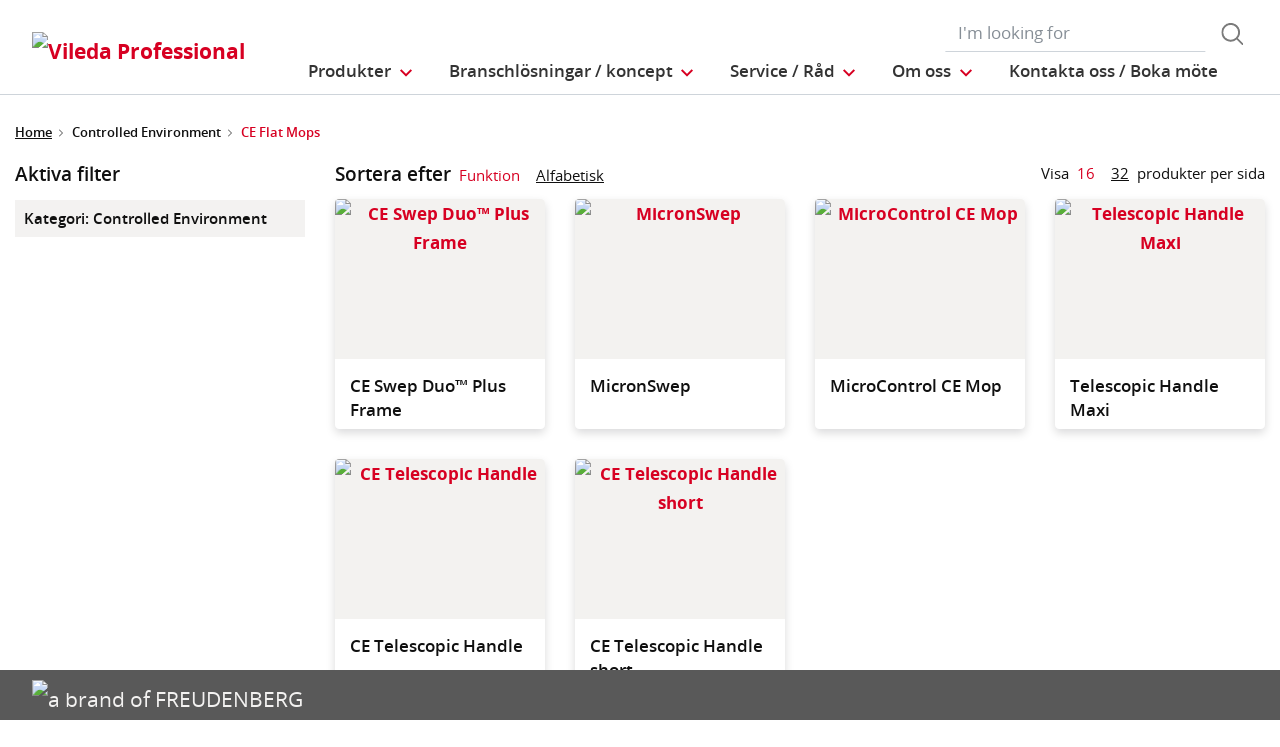

--- FILE ---
content_type: text/html;charset=UTF-8
request_url: https://www.vileda-professional.se/Controlled-Environment/CE-Flat-Mops/c/CE_flat_mops
body_size: 13366
content:
<!DOCTYPE html>
<html lang="sv">
<head>
	<title>
		CE Flat Mops | Vileda Professional Sweden Site</title>

	<meta http-equiv="Content-Type" content="text/html; charset=utf-8"/>
	<meta http-equiv="X-UA-Compatible" content="IE=edge">
	<meta charset="utf-8">
	<meta name="viewport" content="width=device-width, initial-scale=1, user-scalable=no">

	<meta name="keywords">
<meta name="description">
<meta property="og:title" content="Product Listing">
<meta property="og:description">
<meta property="og:url" content="https://www.vileda-professional.se/Controlled-Environment/CE-Flat-Mops/c/CE_flat_mops">
<meta property="og:image">
<meta name="twitter:title" content="Product Listing">
<meta name="twitter:description">
<meta name="twitter:image">
<meta name="twitter:site">
<meta name="twitter:creator">
<meta name="twitter:card" content="summary_large_image">
<meta name="robots" content="index,follow">
<meta name="title">
<link rel="shortcut icon" type="image/x-icon" media="all" href="/_ui/responsive/theme-viledapro/images/favicon16x16.png" />
	<link rel="shortcut icon" type="image/x-icon" media="all" href="/_ui/responsive/theme-viledapro/images/favicon32x32.png" />

	<link rel="stylesheet" type="text/css" media="all" href="/_ui/responsive/theme-viledapro/css/fonts.min.css?v=202512171003"/>
		<link rel="stylesheet" type="text/css" media="all" href="/_ui/responsive/theme-viledapro/css/vendor.min.css?v=202512171003"/>
		<link rel="stylesheet" type="text/css" media="all" href="/_ui/responsive/theme-viledapro/css/main.min.css?v=202512171003"/>
	<script defer type="text/javascript">
    window.dataLayer = window.dataLayer || [];

    function gtag() {
        dataLayer.push(arguments);
    }

    gtag('consent', 'default', {
        'ad_storage': 'denied',
        'analytics_storage': 'denied',
        'ad_user_data': 'denied',
        'ad_personalization': 'denied',
        'wait_for_update': 2000,
    });
</script>

<script defer type="text/javascript">
    var GTM_ID = 'GTM-MBBBTWC';
</script>

<div id="GTM_placeholder"></div>

<script defer type="text/javascript">
        if (document.cookie.indexOf('disableGTM=true') === -1) {
            (function (w, d, s, l, i) {
                w[l] = w[l] || [];
                w[l].push({
                    'gtm.start':
                        new Date().getTime(), event: 'gtm.js'
                });
                var f = d.getElementsByTagName(s)[0],
                    j = d.createElement(s), dl = l != 'dataLayer' ? '&l=' + l : '';
                j.async = true;
                j.src =
                    'https://www.googletagmanager.com/gtm.js?id=' + i + dl;
                f.parentNode.insertBefore(j, f);
            })(window, document, 'script', 'dataLayer', GTM_ID);
        }
    </script>





  







</head>

<body class="page-productListing pageType-CategoryPage template-pages-product-productListingPage  smartedit-page-uid-productListing smartedit-page-uuid-eyJpdGVtSWQiOiJwcm9kdWN0TGlzdGluZyIsImNhdGFsb2dJZCI6InZpbGVkYV9wcm9mZXNzaW9uYWxfaW50ZXJuYXRpb25hbENvbnRlbnRDYXRhbG9nIiwiY2F0YWxvZ1ZlcnNpb24iOiJPbmxpbmUifQ== smartedit-catalog-version-uuid-vileda_professional_internationalContentCatalog/Online  language-sv">

	<!--
<div class="yCmsContentSlot container">
<li class="countries d-none d-lg-block">
 	</li>
<form role="search" id="header-search-form" class="form-inline search" action="/search/">
	<div class="form-group">
		<input 	id="js-site-search-input" 
					name="text" value=""
					type="text" placeholder="I&#39;m looking for" 
					class="form-control js-site-search-input site-search-input"
					data-options='{
						"autocompleteUrl" : "/search/autocomplete/ViledaSearchBoxComponent",
						"minCharactersBeforeRequest" : "3",
						"waitTimeBeforeRequest" : "500",
						"displayProductImages" : true
					}'>
		<button type="button" class="btn btn-search js_search_button js-search-button" 
					title="search-button" disabled="true">
					<span class="d-none">search-button</span>
			</button>
		</div>
</form>

</div> -->

<header class="js-mainHeader">
 <nav class="navbar navbar-expand-md navbar-light navbar-fixed">
        <div class="container">
 
			<div class="yCmsContentSlot navbar-brand">
<div class="banner__component simple-banner">
	<a href="/"><img title="Vileda Professional"
				alt="Vileda Professional" src="/medias/?context=[base64]"></a>
		</div></div><button class="navbar-toggler navbar-toggler-right custom-toggler" type="button" data-toggle="collapse" data-target="#navbar" aria-controls="navbar" aria-expanded="false"  aria-label="Toggle navigation">
                <span class="navbar-toggler-icon"></span>
            </button>
			
            <div id="navbar" class="navbar-collapse collapse">
                <ul class="navbar-nav">
                    <div class="yCmsContentSlot container navbar-nav">
<li class="nav-item dropdown dropdown-large main js-dropdown-with-overflow">
	<a class="nav-link dropdown-toggle" data-toggle="dropdown" href="javascript:void(0);" role="button" aria-haspopup="true" aria-expanded="false">
	    <span>Produkter</span>
	</a>
	<div class="dropdown-menu js-products-dropdown-menu" aria-labelledby="products">
		<a class="dropdown-large-close d-none d-lg-block" href="javascript:void(0);">Stäng</a>
		<div class="category" id="topnav-cat-root">
			<div class="row">
			<!--h5 class="col-12 invisible">Products</h5-->
				<div class="col-md-3 col-lg-2 card-col">
								<div class="card xs-dropdown-item toggle-subcategory" data-target="#topnav-cat-systems-0">
								<img class="card-img-top img-fluid d-none display-md-block" alt=""
									src="/medias/Nordic-MultiSteel-Trolley.gif?context=bWFzdGVyfHJvb3R8Njk1MTF8aW1hZ2UvZ2lmfGFHSTJMMmcwT1M4NE56azROVFk1TWpNME5EWXlMbWRwWmd8YmMxNTk4MGFiNjYwYTY4NGNkN2EwZmJhMmFmNTZmZDJmNjk2NDVlZTU4YjZmYWE3M2YyOGU4NjlhMzVmN2ZkNg">
								<div class="card-body">Städvagnar och tillbehör</div>
								</div>
							</div>
						<div class="col-md-3 col-lg-2 card-col">
								<div class="card xs-dropdown-item toggle-subcategory" data-target="#topnav-cat-systems-1">
								<img class="card-img-top img-fluid d-none display-md-block" alt=""
									src="/medias/Floorcleaning-group.png?context=[base64]">
								<div class="card-body">Golvrengöring</div>
								</div>
							</div>
						<div class="col-md-3 col-lg-2 card-col">
								<div class="card xs-dropdown-item toggle-subcategory" data-target="#topnav-cat-categories-0">
								<img class="card-img-top img-fluid d-none display-md-block" alt=""
									src="/medias/cloths-and-interior-group.png?context=[base64]">
								<div class="card-body">Staddukar-och-Interiormoppar</div>
								</div>
							</div>
						<div class="col-md-3 col-lg-2 card-col">
							<a class="card xs-dropdown-item" href="/skurmaterial">
								<img class="card-img-top img-fluid d-none display-md-block" alt="" src="/medias/8796213542942.jpg?context=bWFzdGVyfHJvb3R8MjM5NTV8aW1hZ2UvanBlZ3xhR015TDJnNE9DODROemsyTWpJMk9UYzNPREl5TG1wd1p3fDBmMWU2MmRjZThlZGU3NzEwNzdiYTJiZmE4ZGM0ODMwZjZiNTIxMjZiOTc5OGFjNjBiNTI5NTVlZTVjYWM1Y2M">
								<div class="card-body">skurmaterial</div>
							</a>
						</div>
						<div class="col-md-3 col-lg-2 card-col">
							<a class="card xs-dropdown-item" href="/Stadhandskar">
								<img class="card-img-top img-fluid d-none display-md-block" alt="" src="/medias/07-gloves-09-gloves-litetuff-portrait.gif-ClonedDuringMediaCleanUp012345-carouselThumbnail?context=bWFzdGVyfHJvb3R8NzQzNDV8aW1hZ2UvZ2lmfGFHWXdMMmcyWmk4NU1UazBNekEwTlRBek9ETTRMbWRwWmd8YWY5Zjk1MTJlNGY3ZDRmYzgzNTRmMzQwZjhiNGEzNDAyYjhmNTY0YzA0MTllYzFhOTE5YjVhNmMyZjU4NjNiYw">
								<div class="card-body">Stadhandskar</div>
							</a>
						</div>
						<div class="col-md-3 col-lg-2 card-col">
							<a class="card xs-dropdown-item" href="/atervinning-och-sopsortering">
								<img class="card-img-top img-fluid d-none display-md-block" alt="" src="/medias/Nordics-Wastemanagement-navcard.gif?context=bWFzdGVyfHJvb3R8NTE1NDJ8aW1hZ2UvZ2lmfGFHUXdMMmhsWkM4NE9EUXpNREl5TVRBMk5qVTBMbWRwWmd8MTJiN2IwZGJlNzk3ZTIyY2ExZTBiMzg3Y2Q1Y2NhZmUzM2ZmMzcwMzhhYzNmNDU5MWU0YzZkYmI4N2ViNjk2Ng">
								<div class="card-body">Återvinning och sopsortering</div>
							</a>
						</div>
						<div class="col-md-3 col-lg-2 card-col">
							<a class="card xs-dropdown-item" href="/entrelosningar-och-mattor">
								<img class="card-img-top img-fluid d-none display-md-block" alt="" src="/medias/?context=bWFzdGVyfHJvb3R8MjUwMDgxMXxpbWFnZS9naWZ8YURZMUwyZzVaQzg0T0RBMk56TXpOemMwT0RjNExtZHBaZ3xkNzk4N2IxYjM3NGViZDE3ODI0ZDRhZDBlYjk5NGM0YWJlYzZkN2UwNWJhZTBhYWNjNWY2YTk0MWVlODU4ZDE0">
								<div class="card-body">Entrélösningar och mattor</div>
							</a>
						</div>
						<div class="col-md-3 col-lg-2 card-col">
								<div class="card xs-dropdown-item toggle-subcategory" data-target="#topnav-cat-categories-5">
								<img class="card-img-top img-fluid d-none display-md-block" alt=""
									src="/medias/Controlled-Environments-NavCard.gif?context=bWFzdGVyfHJvb3R8NjE0MTR8aW1hZ2UvZ2lmfGFEZzNMMmhrTmk4NE9UYzVOakV4TkRnME1Ua3dMbWRwWmd8ODhjMmY4MGRlYWJjZDI5ZWZjNzZmZWFkZWY5OGMyODZkMGU2ZTFkYjVmMzljNmIzNDgwNTU0N2RhZTlhYmM2Zg">
								<div class="card-body">Controlled Environment</div>
								</div>
							</div>
						<div class="col-md-3 col-lg-2 card-col">
							<a class="card xs-dropdown-item" href="/svanenmarta-produkter">
								<img class="card-img-top img-fluid d-none display-md-block" alt="" src="/medias/Nordics-SwanLabel-ProductGroup-navcard.png?context=[base64]">
								<div class="card-body">Svanenmärkta produkter</div>
							</a>
						</div>
						<div class="col-md-3 col-lg-2 card-col">
					<a class="card xs-dropdown-item" href="/innovations">
	<img class="card-img-top img-fluid d-none display-md-block" alt="" src="/medias/?context=bWFzdGVyfHJvb3R8NDM5NDV8aW1hZ2UvanBlZ3xhRE5rTDJneU5TODROemsyTVRnME9UQXpOekV3TG1wd1p3fDM5NzgxZTZhNmMyMjFjNDhmZDY3ZDFhNmY4MmQ4OWE3NWQwMmU2MzEwNWZkMzg5ZjlhYTRkN2QwNmJiZDRjOWI">
	<div class="card-body">Innovationer</div>
</a>
</div>
			</div>
		</div>
		<div class="subcategory" id="topnav-cat-systems-0" data-parent="#topnav-cat-root">
				<div class="row">
					<h5 class="col-12 subcategory-title">
					<span class="dropdown-large-back toggle-subcategory" data-target="#topnav-cat-systems-0">
						Tillbaka</span>
					<span class="d-md-none">| Städvagnar och tillbehör</span>
					</h5>
					<div class="col-md-3 col-lg-2 card-col">
							<a class="card xs-dropdown-item" href="/stadvagnar">
								<img class="card-img-top img-fluid d-none display-md-block" alt="" src="/medias/Nordic-MultiSteel-Trolley.gif?context=bWFzdGVyfHJvb3R8Njk1MTF8aW1hZ2UvZ2lmfGFHSTJMMmcwT1M4NE56azROVFk1TWpNME5EWXlMbWRwWmd8YmMxNTk4MGFiNjYwYTY4NGNkN2EwZmJhMmFmNTZmZDJmNjk2NDVlZTU4YjZmYWE3M2YyOGU4NjlhMzVmN2ZkNg">
								<div class="card-body">Städvagnar</div>
							</a>
						</div>
					<div class="col-md-3 col-lg-2 card-col">
							<a class="card xs-dropdown-item" href="/stadvagnar/tillbehor-till-stadvagnar">
								<img class="card-img-top img-fluid d-none display-md-block" alt="" src="/medias/8796255223838.gif?context=bWFzdGVyfHJvb3R8NTIyMzh8aW1hZ2UvZ2lmfGFEQXpMMmd3TXk4NE56azJOVE13T1RrNU16STJMbWRwWmd8MDg5OWFlMjllOGVmMTc1ZWJjYmQ2NTAyMzdkNzMzMjA2YmE5YWIyYWM1MjJkODgxMWM2YjdlZDI3OGQwYTNhYQ">
								<div class="card-body">Tillbehör till städvagnar</div>
							</a>
						</div>
					</div>
			</div>
		<div class="subcategory" id="topnav-cat-systems-1" data-parent="#topnav-cat-root">
				<div class="row">
					<h5 class="col-12 subcategory-title">
					<span class="dropdown-large-back toggle-subcategory" data-target="#topnav-cat-systems-1">
						Tillbaka</span>
					<span class="d-md-none">| Golvrengöring</span>
					</h5>
					<div class="col-md-3 col-lg-2 card-col">
							<a class="card xs-dropdown-item" href="/golvrengoring/moppsystem">
								<img class="card-img-top img-fluid d-none display-md-block" alt="" src="/medias/Floorcleaning-group.png?context=[base64]">
								<div class="card-body">Moppsystem</div>
							</a>
						</div>
					<div class="col-md-3 col-lg-2 card-col">
							<a class="card xs-dropdown-item" href="/golvrengoring/borstar-sopset-och-golvrakor">
								<img class="card-img-top img-fluid d-none display-md-block" alt="" src="/medias/8796294217758.gif?context=bWFzdGVyfHJvb3R8MTk3OTl8aW1hZ2UvZ2lmfGFHUTNMMmhtTmk4NE56azJORGN6TmpnNE1EazBMbWRwWmd8MWJkMTI4ZTYwNjIzNjZlMzlmNGJiNDM0NTM0MGQyMmE3MTBhMzNjZDgxM2EyN2NiMGFmNDA2MzUyMGY4MTM5YQ">
								<div class="card-body">Borstar, sopset och golvrakor</div>
							</a>
						</div>
					</div>
			</div>
		<div class="subcategory" id="topnav-cat-categories-0" data-parent="#topnav-cat-root">
				<div class="row">
					<h5 class="col-12 subcategory-title">
					<span class="dropdown-large-back toggle-subcategory" data-target="#topnav-cat-categories-0">
						Tillbaka</span>
					<span class="d-md-none">| Staddukar-och-Interiormoppar</span>
					</h5>
					<div class="col-md-3 col-lg-2 card-col">
							<a class="card xs-dropdown-item" href="/staddukar-och-Interiormoppar/staddukar">
								<img class="card-img-top img-fluid d-none display-md-block" alt="" src="/medias/rMicronQuick-wiping-category.png?context=[base64]">
								<div class="card-body">Staddukar</div>
							</a>
						</div>
					<div class="col-md-3 col-lg-2 card-col">
							<a class="card xs-dropdown-item" href="/staddukar-och-Interiormoppar/interiormoppar">
								<img class="card-img-top img-fluid d-none display-md-block" alt="" src="/medias/MultiDuster-Maxi-Frame-r-MicroPlus-Mop.png?context=[base64]">
								<div class="card-body">Interiörmoppar</div>
							</a>
						</div>
					</div>
			</div>
		<div class="subcategory" id="topnav-cat-categories-1" data-parent="#topnav-cat-root">
				<div class="row">
					<h5 class="col-12 subcategory-title">
					<span class="dropdown-large-back toggle-subcategory" data-target="#topnav-cat-categories-1">
						Tillbaka</span>
					<span class="d-md-none">| skurmaterial</span>
					</h5>
					</div>
			</div>
		<div class="subcategory" id="topnav-cat-categories-2" data-parent="#topnav-cat-root">
				<div class="row">
					<h5 class="col-12 subcategory-title">
					<span class="dropdown-large-back toggle-subcategory" data-target="#topnav-cat-categories-2">
						Tillbaka</span>
					<span class="d-md-none">| Stadhandskar</span>
					</h5>
					</div>
			</div>
		<div class="subcategory" id="topnav-cat-categories-3" data-parent="#topnav-cat-root">
				<div class="row">
					<h5 class="col-12 subcategory-title">
					<span class="dropdown-large-back toggle-subcategory" data-target="#topnav-cat-categories-3">
						Tillbaka</span>
					<span class="d-md-none">| Återvinning och sopsortering</span>
					</h5>
					</div>
			</div>
		<div class="subcategory" id="topnav-cat-categories-4" data-parent="#topnav-cat-root">
				<div class="row">
					<h5 class="col-12 subcategory-title">
					<span class="dropdown-large-back toggle-subcategory" data-target="#topnav-cat-categories-4">
						Tillbaka</span>
					<span class="d-md-none">| Entrélösningar och mattor</span>
					</h5>
					</div>
			</div>
		<div class="subcategory" id="topnav-cat-categories-5" data-parent="#topnav-cat-root">
				<div class="row">
					<h5 class="col-12 subcategory-title">
					<span class="dropdown-large-back toggle-subcategory" data-target="#topnav-cat-categories-5">
						Tillbaka</span>
					<span class="d-md-none">| Controlled Environment</span>
					</h5>
					<div class="col-md-3 col-lg-2 card-col">
							<a class="card xs-dropdown-item" href="/Controlled-Environment/CE-Trolleys/c/CE_trolleys">
								<img class="card-img-top img-fluid d-none display-md-block" alt="" src="/medias/CE-Trolley-NavCard.gif?context=bWFzdGVyfHJvb3R8MjM3MDN8aW1hZ2UvZ2lmfGFEa3hMMmd6TXk4NE9UVTJOREU1T1RZME9UVTRMbWRwWmd8YTllZTFlZWU4NjY2MmU1YmVjY2EwNTRiZjdlMWM1OTJmYzE5ZDFkMTBlOGE3ZjNhZjEwMjFiMTlkOWU5ODc0MQ">
								<div class="card-body">CE Trolleys</div>
							</a>
						</div>
					<div class="col-md-3 col-lg-2 card-col">
							<a class="card xs-dropdown-item" href="/Controlled-Environment/CE-Duo-System/c/CE_Duo_System">
								<img class="card-img-top img-fluid d-none display-md-block" alt="" src="/medias/CE-CleanTech-NavCard.gif?context=bWFzdGVyfHJvb3R8MjQ5MzZ8aW1hZ2UvZ2lmfGFERTBMMmc0WWk4NE9UYzVOekV5TmpjeE56YzBMbWRwWmd8YmQzNjYwYTZlMzExYzM2ZjgxZDJjNWZkZTJlNTI1NGRjZTc0NzIzMWY2MTJmMWFjMDg3Yjk0MTVmZWUxYjNhYg">
								<div class="card-body">CE Duo System</div>
							</a>
						</div>
					<div class="col-md-3 col-lg-2 card-col">
							<a class="card xs-dropdown-item" href="/Controlled-Environment/CE-Flat-Mops/c/CE_flat_mops">
								<img class="card-img-top img-fluid d-none display-md-block" alt="" src="/medias/MicroControl-NavCard.gif?context=bWFzdGVyfHJvb3R8MjEyOTZ8aW1hZ2UvZ2lmfGFEZG1MMmhpTmk4NU1qSXpPRFV4TURRNE9Ua3dMbWRwWmd8NzI4NDcwODUxZDU2ZTk4NzdkYTgwYjAzZWUxMzllZTkxNjExOTFkNzMyMmQ3MmE2MTdiZGU3NTExMjg5ZDE4Mg">
								<div class="card-body">CE Flat Mops</div>
							</a>
						</div>
					<div class="col-md-3 col-lg-2 card-col">
							<a class="card xs-dropdown-item" href="/Controlled-Environment/CE-UltraSpeed-Pro/c/CE_UltraSpeed_Pro_System">
								<img class="card-img-top img-fluid d-none display-md-block" alt="" src="/medias/CE-UltraSpeed-Pro-NavCard.gif?context=bWFzdGVyfHJvb3R8MjQ5MDZ8aW1hZ2UvZ2lmfGFEWTRMMmhtWXk4NE9UVTJOREl3TnpnME1UVTRMbWRwWmd8MWQ4OGI4NWRlNjE4ZjI1OTlmYmVmZmQzNTdkMTUwNDc1NDNlZjlkNmU1YjA3YzAyNWJjN2U1MGY3ZGNhYjhlNQ">
								<div class="card-body">CE UltraSpeed Pro</div>
							</a>
						</div>
					<div class="col-md-3 col-lg-2 card-col">
							<a class="card xs-dropdown-item" href="/Controlled-Environment/CE-Wipes/c/CE_Wipes">
								<img class="card-img-top img-fluid d-none display-md-block" alt="" src="/medias/CE-Wipes-NavCard.gif?context=bWFzdGVyfHJvb3R8MTc4NTJ8aW1hZ2UvZ2lmfGFETTJMMmhrWkM4NE9UVTJORGs1TnpnM09EQTJMbWRwWmd8NTJkMDQ0OTNjMDA1MmQxMjQyMWY5OTJhZDQzYTU1ZGY2ZjkzMTU3NDBjYzVkNmZjMTFhYTNkYWQ2ODljOTAyNg">
								<div class="card-body">CE Wipes</div>
							</a>
						</div>
					<div class="col-md-3 col-lg-2 card-col">
							<a class="card xs-dropdown-item" href="/Controlled-Environment/CE-SpillEx/c/CE_SpillEx">
								<img class="card-img-top img-fluid d-none display-md-block" alt="" src="/medias/CE-SpillEx.gif?context=bWFzdGVyfHJvb3R8NDYwNzZ8aW1hZ2UvZ2lmfGFHUTJMMmhqTmk4NE9UUTRNREEwTURrek9UZ3lMbWRwWmd8MjA1OGUzNjFhOTAzODlhMjM3YzRmOTk5NzAyM2Q0MTBiMmI2NGQ0OTczZTFlYTA3NjVlZWY0ZjdjMDgzZTgzMQ">
								<div class="card-body">CE SpillEx</div>
							</a>
						</div>
					<div class="col-md-3 col-lg-2 card-col">
							<a class="card xs-dropdown-item" href="/Controlled-Environment/CE-Above-the-Floor-Tools/c/CE_Above_the_Floor_Tools">
								<img class="card-img-top img-fluid d-none display-md-block" alt="" src="/medias/CE-TankCleaner-NavCard.gif?context=bWFzdGVyfHJvb3R8MTYyMDZ8aW1hZ2UvZ2lmfGFESXdMMmhrWkM4NU1qUTJNVGd3TXpRek9ETTRMbWRwWmd8ZjNkY2Q4MDZjMjZkZDZhYjJiNTI4NTc4MDJlMmFmYTU5NDk1OTM0YWI5ZDJiZmMzNDFlMDcyZmE0MThkOTJlYw">
								<div class="card-body">CE Above the Floor Tools</div>
							</a>
						</div>
					<div class="col-md-3 col-lg-2 card-col">
							<a class="card xs-dropdown-item" href="/Controlled-Environment/CE-Accessories/c/CE_Accessories">
								<img class="card-img-top img-fluid d-none display-md-block" alt="" src="/medias/CE-Dustpan-Sweeper-NavCard.gif?context=bWFzdGVyfHJvb3R8MzE5MTl8aW1hZ2UvZ2lmfGFHVXdMMmd4WWk4NE9UVTNOVGc1TWpVNE1qY3dMbWRwWmd8YWU5Y2ZjZTBiM2FmNWU5MWI3YzcyZmFjNjVjMzdmOTk2NTgwMGJhYmFlNmY2YjlmNTYzNWM1YzYwYzc2MWRmOA">
								<div class="card-body">CE Accessories</div>
							</a>
						</div>
					</div>
			</div>
		<div class="subcategory" id="topnav-cat-categories-6" data-parent="#topnav-cat-root">
				<div class="row">
					<h5 class="col-12 subcategory-title">
					<span class="dropdown-large-back toggle-subcategory" data-target="#topnav-cat-categories-6">
						Tillbaka</span>
					<span class="d-md-none">| Svanenmärkta produkter</span>
					</h5>
					</div>
			</div>
		</div>
</li>
<li class="nav-item dropdown main industries js-dropdown-with-overflow">
    <a id="industries" class="nav-link dropdown-toggle" data-toggle="dropdown" href="javascript:void(0);" role="button" aria-haspopup="true" aria-expanded="false">
        <span>Branschlösningar / koncept</span>
    </a>
    <div class="dropdown-menu js-products-dropdown-menu" aria-labelledby="industries">
    	<a class="dropdown-item" href="/koncept/kontor" title="Kontor">Kontor</a>
    	<a class="dropdown-item" href="/koncept/skolor-idrottshallar-gym" title="Skolor / Idrottshallar / Gym">Skolor / Idrottshallar / Gym</a>
    	<a class="dropdown-item" href="/koncept/vard-sjukhus-ambulans" title="Vård / Sjukhus / Ambulans">Vård / Sjukhus / Ambulans</a>
    	<a class="dropdown-item" href="/koncept/hotell-konferens-restaurang" title="Hotell /Konferens / Restaurang">Hotell /Konferens / Restaurang</a>
    	<a class="dropdown-item" href="/koncept/fastighet-trappstad" title="Fastighet / Trappstäd">Fastighet / Trappstäd</a>
    	<a class="dropdown-item" href="/koncept/kopcentrum-butiker" title="Köpcentrum / Butiker">Köpcentrum / Butiker</a>
    	<a class="dropdown-item" href="/koncept/transport-buss-tåg" title="Transport / Buss / Tåg">Transport / Buss / Tåg</a>
    	<a class="dropdown-item" href="/koncept/renrum-lab-ce" title="Renrum / LAB / CE ">Renrum / LAB / CE </a>
    	</div>
</li><li class="nav-item dropdown main aboutus js-dropdown-with-overflow">
        <a id="nordicsServicesNavigation" class="nav-link dropdown-toggle" target="_self" data-toggle="dropdown"
           href="javascript:void(0);" role="button" aria-haspopup="true" aria-expanded="false">
            <span>Service / Råd</span>
        </a>
        <div class="dropdown-menu js-products-dropdown-menu" aria-labelledby="nordicsServicesNavigation">
            <div class="yCmsComponent dropdown-item">
<a href="/services" title="Vårt erbjudande" target="_self" rel="noopener noreferrer">Vårt erbjudande</a></div><div class="yCmsComponent dropdown-item">
<a href="/knowledge-section/training-video" title="Träningsvideo" target="_self" rel="noopener noreferrer">Träningsvideo</a></div><div class="yCmsComponent dropdown-item">
<a href="/knowledge-section" title="Kunskapscenter" target="_self" rel="noopener noreferrer">Kunskapscenter</a></div><div class="yCmsComponent dropdown-item">
<a href="/download-center" title="Ladda ner" target="_self" rel="noopener noreferrer">Ladda ner</a></div><div class="yCmsComponent dropdown-item">
<a href="https://www.vileda-professional.se/produktguide-kataloger" title="Kataloger" target="_self" rel="noopener noreferrer">Kataloger</a></div></div>
    </li>
<li class="nav-item dropdown main aboutus js-dropdown-with-overflow">
        <a id="nordicsAboutUsNavigation" class="nav-link dropdown-toggle" target="_self" data-toggle="dropdown"
           href="javascript:void(0);" role="button" aria-haspopup="true" aria-expanded="false">
            <span>Om oss</span>
        </a>
        <div class="dropdown-menu js-products-dropdown-menu" aria-labelledby="nordicsAboutUsNavigation">
            <div class="yCmsComponent dropdown-item">
<a href="/about-us" title="Om oss" target="_self" rel="noopener noreferrer">Om oss</a></div><div class="yCmsComponent dropdown-item">
<a href="/sustainable-cleaning-solutions" title="Clean meets Green – Hållbarhet" target="_self" rel="noopener noreferrer">Clean meets Green – Hållbarhet</a></div><div class="yCmsComponent dropdown-item">
<a href="/innovating-together" title="Innovation tillsammans" target="_self" rel="noopener noreferrer">Innovation tillsammans</a></div><div class="yCmsComponent dropdown-item">
<a href="/quality-and-ergonomics" title="Kvalitet och ergonomi" target="_self" rel="noopener noreferrer">Kvalitet och ergonomi</a></div><div class="yCmsComponent dropdown-item">
<a href="/part-of-freudenberg" title="En del av Freudenberg Group" target="_self" rel="noopener noreferrer">En del av Freudenberg Group</a></div><div class="yCmsComponent dropdown-item">
<a href="/news-archive" title="Nyhetsarkiv" target="_self" rel="noopener noreferrer">Nyhetsarkiv</a></div><div class="yCmsComponent dropdown-item">
<a href="/career" title="Jobba hos oss" target="_self" rel="noopener noreferrer">Jobba hos oss</a></div></div>
    </li>
<li class="nav-item main">
        <a class="nav-link" href="/contact-us" target="_self" title="">
            <span>Kontakta oss / Boka möte</span>
                </a>
    </li>
</div></ul>
                <ul id="meta" class="navbar-nav navbar-right">
					<div class="yCmsContentSlot container navbar-nav">
<li class="countries d-none d-lg-block">
 	</li>
<form role="search" id="header-search-form" class="form-inline search" action="/search/">
	<div class="form-group">
		<input 	id="js-site-search-input" 
					name="text" value=""
					type="text" placeholder="I&#39;m looking for" 
					class="form-control js-site-search-input site-search-input"
					data-options='{
						"autocompleteUrl" : "/search/autocomplete/ViledaSearchBoxComponent",
						"minCharactersBeforeRequest" : "3",
						"waitTimeBeforeRequest" : "500",
						"displayProductImages" : true
					}'>
		<button type="button" class="btn btn-search js_search_button js-search-button" 
					title="search-button" disabled="true">
					<span class="d-none">search-button</span>
			</button>
		</div>
</form>

</div><!--
                    <li class="navbar-login main">
                        <a href="#"><i class="d-none d-sm-block btl bt-sm bt-angle-right"></i>login</a>
                    </li>
                    -->
                </ul>
            </div>
            <!-- HIER BUTTON COLLAPSE -->
        </div>
        
        
    </nav>
</header>
<!--
<div class="yCmsContentSlot container-fluid">
<a class="card xs-dropdown-item" href="/innovations">
	<img class="card-img-top img-fluid d-none display-md-block" alt="" src="/medias/?context=bWFzdGVyfHJvb3R8NDM5NDV8aW1hZ2UvanBlZ3xhRE5rTDJneU5TODROemsyTVRnME9UQXpOekV3TG1wd1p3fDM5NzgxZTZhNmMyMjFjNDhmZDY3ZDFhNmY4MmQ4OWE3NWQwMmU2MzEwNWZkMzg5ZjlhYTRkN2QwNmJiZDRjOWI">
	<div class="card-body">Innovationer</div>
</a>
</div>
-->
<div>
				<!---->
				<contactUsAndNewsletter>
    <aside class="aside-fixed d-none d-md-block">
        <div class="contact_cta">
    <a href="/contact-us" class="contact-us text-xs-center page-scroll"></a>
</div><div class="register_cta">
    <a href="https://form.apsis.one/OO7ZRkb0anW" class="register text-xs-center page-scroll"></a>
</div></aside>
</contactUsAndNewsletter><div class="wrapper page-productListing"><!-- WRAPPER START -->
    <nav class="bc d-none d-md-block">
    <div class="container">
        <ol class="breadcrumb">
            <li class="breadcrumb-item">
                <a href="/">Home</a>
            </li>
            <li class="breadcrumb-item">
                            <a>Controlled Environment</a>
                        </li>
                    <li class="breadcrumb-item">
                            <span class="active" title="CE Flat Mops">CE Flat Mops</span>
                        </li>
                    </ol>
    </div>
</nav><div id="main-content"><!-- MAIN CONTENT START -->
<!-- HEADER PROMO START -->
		<br/><!--<div class="header-section">Promo Header placeholder</div>-->
<!-- HEADER PROMO END -->
<!-- section-category-header START -->
    <!-- section-category-header END -->

<!-- section-category-h1 START -->
    <!-- section-category-h1 END -->

<!-- section-product-search START -->
	<div class="section-product-search area_content">
		<div class="container">
			<div class="row">
			    <div class="col-md-4 col-lg-3">
    <form class="d-none">
        <button class="btn btn-outline-primary" data-toggle="collapse" data-target="#product-list-filters">Sortera efter</button>
        <input type="hidden" name="q" value="&#x3a;categorySequenceNumber-asc"/>
        <input type="hidden" name="resultsPerPage" value="16"/>
        <select onChange="form.submit();"
                name="sort"
                class="form-control custom-select">
            <option value="categorySequenceNumber-asc">Funktion</option>
            <option value="name-asc">Alfabetisk</option>
            <option value="innovationSequenceNumber-asc"></option>
            </select>
    </form>

    <fieldset class="form-group">
        <div id="activeFilters">
        </div>
        <legend>Aktiva filter</legend>
            <p class="bg-faded"><span>Kategori</span>:
                    <span>Controlled Environment</span>
                </p>
            </fieldset>
</div>
<div class="col-md-8 col-lg-9 teaser-cards">
    <nav class="row d-none d-md-flex row-stretch-items" aria-label="Produktfilter Seiten">
			




<div class="col-lg-7">

	<form class="form-inline" id="sortForm1" name="sortForm1" method="get">
		<legend class="">Sortera efter</legend>
		<input type="hidden" name="q" value="&#x3a;categorySequenceNumber-asc"/>
		<input type="hidden" name="resultsPerPage" value="16"/>

		
			<button onClick="return;" 
					name="sort" 
					value="categorySequenceNumber-asc"
					class="btn-link active" aria-pressed="true">
				Funktion
			</button>
		
			<button onClick="form.submit();" 
					name="sort" 
					value="name-asc"
					class="btn-link " >
				Alfabetisk
			</button>
		
			<button onClick="form.submit();" 
					name="sort" 
					value="innovationSequenceNumber-asc"
					class="btn-link " >
				
			</button>
		
	</form>

</div>




<div class="col-lg-5 justify-end">
	<form id="results" name="results" method="get" class="form-inline float-lg-right">
		<span class="label small">Visa</span>
		<input type="hidden" name="q" value="&#x3a;categorySequenceNumber-asc"/>
		
		
				<button name="resultsPerPage" 
				        value="16" 
				        onClick="form.submit()" 
				        class="btn-link active" aria-pressed="true">
				            16
				</button>
		
		
				<button name="resultsPerPage" 
				        value="32" 
				        onClick="form.submit()" 
				        class="btn-link " aria-pressed="true">
				            32
				</button>
		
		<span class="label small">produkter per sida</span>
	</form>
</div>
</nav>
	
	 <div class="row">
		<div class="col-8 mx-auto mx-md-0 col-md-6 col-lg-4 col-xl-3 card-col teaser">
	<a href="/Controlled-Environment/CE-Duo-System/CE-Swep-Duo%E2%84%A2-Plus-Frame/p/CE_Swep_Duo_Plus_Frame">
	<div class="card card-hover-slide">
		<div class="card-hover-wrapper">
			<div class="card-hover-default">
                <div class="card-image-bg__custom">
                <img class="card-img-top img-fluid" alt="CE Swep Duo™ Plus Frame" src="/medias/CE-Swep-Duo-Plus-frame.gif-carouselThumbnail?context=bWFzdGVyfHJvb3R8MTkyNzZ8aW1hZ2UvZ2lmfGFHSTBMMmd5WWk4NE9UWXpNRFkxTmpFd01qY3dMbWRwWmd8YzlhMjVhYWNiM2M5MDRlMDI4YTE5OTg2M2M2ODllMzI2M2NmNmRlOGNiYzVhMzRhMTJiYTIyYWU1NzIwYTRhMQ">
					</div>
				<div class="card-body">
					<h4 class="card-title">CE Swep Duo™ Plus Frame</h4>
				</div>
			</div>
			<div class="card-hover-hover d-none d-sm-flex card-teaser-text">
				<div class="card-body">
					<p class="card-text">Lightweight and autoclavable frame with removal lever designed to allow hands free removal of used mop heads</p>
				</div>
			</div>
		</div>
	</div>
	</a>
</div>

<div class="col-8 mx-auto mx-md-0 col-md-6 col-lg-4 col-xl-3 card-col teaser">
	<a href="/Controlled-Environment/CE-Flat-Mops/MicronSwep/p/MicronSwep">
	<div class="card card-hover-slide">
		<div class="card-hover-wrapper">
			<div class="card-hover-default">
                <div class="card-image-bg__custom">
                <img class="card-img-top img-fluid" alt="MicronSwep" src="/medias/CE-MicronSwep.gif-carouselThumbnail?context=bWFzdGVyfHJvb3R8NTcyOTh8aW1hZ2UvZ2lmfGFEUTBMMmc1TlM4NU1EUXpORFU1TVRFeU9Ua3dMbWRwWmd8MWUwNzM1YTFiYzYzZmFhZTMxOTUyNDdmNmI5OTAwMWYzYzhiMmJlMTYxY2I1OGU1ZDkwNDY1YWJmYmZkOTI1NQ">
					</div>
				<div class="card-body">
					<h4 class="card-title">MicronSwep</h4>
				</div>
			</div>
			<div class="card-hover-hover d-none d-sm-flex card-teaser-text">
				<div class="card-body">
					<p class="card-text">MicronSwep™ is a complete, reusable time-saving, ergonomic cleaning system designed to minimise traffic and chemicals in cleanrooms</p>
				</div>
			</div>
		</div>
	</div>
	</a>
</div>

<div class="col-8 mx-auto mx-md-0 col-md-6 col-lg-4 col-xl-3 card-col teaser">
	<a href="/Controlled-Environment/CE-Flat-Mops/MicroControl-CE-Mop/p/MicroControl_CE_Mop">
	<div class="card card-hover-slide">
		<div class="card-hover-wrapper">
			<div class="card-hover-default">
                <div class="card-image-bg__custom">
                <img class="card-img-top img-fluid" alt="MicroControl CE Mop" src="/medias/Foto-MicroControl-con-nuova-fettuccia-removebg-preview.png?context=[base64]">
					</div>
				<div class="card-body">
					<h4 class="card-title">MicroControl CE Mop</h4>
				</div>
			</div>
			<div class="card-hover-hover d-none d-sm-flex card-teaser-text">
				<div class="card-body">
					<p class="card-text">Microfiber mop surface with high cleaning performance. Used with Swep mopping system - one cleaning tool for floors, walls and ceilings</p>
				</div>
			</div>
		</div>
	</div>
	</a>
</div>

<div class="col-8 mx-auto mx-md-0 col-md-6 col-lg-4 col-xl-3 card-col teaser">
	<a href="/Controlled-Environment/CE-Above-the-Floor-Tools/Telescopic-Handle-Maxi/p/Telescopic_Handle_maxi_cc">
	<div class="card card-hover-slide">
		<div class="card-hover-wrapper">
			<div class="card-hover-default">
                <div class="card-image-bg__custom">
                <img class="card-img-top img-fluid" alt="Telescopic Handle Maxi" src="/medias/CE-Telescopic-Handle-Maxi.gif-carouselThumbnail?context=bWFzdGVyfHJvb3R8ODc0N3xpbWFnZS9naWZ8YURabEwyZ3dPUzg1TURRek5EZ3pPRGcxTlRrNExtZHBaZ3xhZGM5MTUxOTgzNTBlMGYwYTA2YzhmYmM3NWRjYzdkZTYyMjUyNTJmYmY5MDVjN2M2Y2VlNWIyNjY2ODA1MzNi">
					</div>
				<div class="card-body">
					<h4 class="card-title">Telescopic Handle Maxi</h4>
				</div>
			</div>
			<div class="card-hover-hover d-none d-sm-flex card-teaser-text">
				<div class="card-body">
					<p class="card-text">The easiest, most effective way to clean pipes, soft wall curtains, tanks and other hard to reach areas in Controlled Environments.</p>
				</div>
			</div>
		</div>
	</div>
	</a>
</div>

<div class="col-8 mx-auto mx-md-0 col-md-6 col-lg-4 col-xl-3 card-col teaser">
	<a href="/Controlled-Environment/CE-Duo-System/CE-Telescopic-Handle/p/CE_Telescopic_Handle">
	<div class="card card-hover-slide">
		<div class="card-hover-wrapper">
			<div class="card-hover-default">
                <div class="card-image-bg__custom">
                <img class="card-img-top img-fluid" alt="CE Telescopic Handle" src="/medias/Telescopic-handle-4c.gif-carouselThumbnail?context=bWFzdGVyfHJvb3R8ODc3N3xpbWFnZS9naWZ8YUdWbEwyZzFaQzg0T1RneU1qZzBNek0zTVRneUxtZHBaZ3wwOTczNzBhMGJkYmRkMjcxZWY1NWQ5MGUyMTgyZjQwZjk4NmUwYzUxNmVlZjRkMzg1Y2YzODcwMWFiODQwMDky">
					</div>
				<div class="card-body">
					<h4 class="card-title">CE Telescopic Handle</h4>
				</div>
			</div>
			<div class="card-hover-hover d-none d-sm-flex card-teaser-text">
				<div class="card-body">
					<p class="card-text">Telescopic Handle for cleanrooms</p>
				</div>
			</div>
		</div>
	</div>
	</a>
</div>

<div class="col-8 mx-auto mx-md-0 col-md-6 col-lg-4 col-xl-3 card-col teaser">
	<a href="/Controlled-Environment/CE-Duo-System/CE-Telescopic-Handle-short/p/CE_Telescopic_Handle_Short">
	<div class="card card-hover-slide">
		<div class="card-hover-wrapper">
			<div class="card-hover-default">
                <div class="card-image-bg__custom">
                <img class="card-img-top img-fluid" alt="CE Telescopic Handle short" src="/medias/Telescopic-handle-short.gif-carouselThumbnail?context=bWFzdGVyfHJvb3R8MTIxMjF8aW1hZ2UvZ2lmfGFEUXlMMmcxWlM4NE9UazVORFkyTmprMk56TTBMbWRwWmd8OGI1ZDZjZThjOWMwNzdiZTliNjExMmEzZWNhYjljZTNmZTU0OWJhYzczZDBjNTlkYmI1MzUyYzM3MDBkNTc3Yg">
					</div>
				<div class="card-body">
					<h4 class="card-title">CE Telescopic Handle short</h4>
				</div>
			</div>
			<div class="card-hover-hover d-none d-sm-flex card-teaser-text">
				<div class="card-body">
					<p class="card-text">Telescopic Handle for cleanrooms</p>
				</div>
			</div>
		</div>
	</div>
	</a>
</div>

</div> 

    <nav class="row row-stretch-items pagina" aria-label="Produktfilter Seiten">
			<div class="col-lg-7">
	<form class="form-inline">
		<input type="hidden" name="q" value="&#x3a;categorySequenceNumber-asc"/>
		<input type="hidden" name="resultsPerPage" value="16"/>
		<input id="page" type="hidden" name="page" value="0"/>

		<button onClick="document.getElementById('page').value=-1;form.submit();"  
				class="btn btn-outline-primary btn-prev" disabled="" >&lt;</button>

		<label for="filterpagebottom">Sida</label>
		<select onChange="document.getElementById('page').value=this.value;form.submit();" class="form-control custom-select" >
			<option selected value="0">1</option>
			</select>
		<span class="label">av&nbsp;1</span>

		<button onClick="document.getElementById('page').value=1;form.submit();" 
				class="btn btn-outline-primary btn-next"  disabled="">&gt;</button>
	</form>
</div>




<div class="col-lg-5 justify-end">
	<form id="results" name="results" method="get" class="form-inline float-lg-right">
		<span class="label small">Visa</span>
		<input type="hidden" name="q" value="&#x3a;categorySequenceNumber-asc"/>
		
		
				<button name="resultsPerPage" 
				        value="16" 
				        onClick="form.submit()" 
				        class="btn-link active" aria-pressed="true">
				            16
				</button>
		
		
				<button name="resultsPerPage" 
				        value="32" 
				        onClick="form.submit()" 
				        class="btn-link " aria-pressed="true">
				            32
				</button>
		
		<span class="label small">produkter per sida</span>
	</form>
</div>
</nav>
	</div>

</div>
		</div>
	</div>
<!-- section-product-search END -->

<!-- section-category-seo-text START -->
    <!-- section-category-seo-text END -->

<!-- BANNER CONTACT START -->
        <div class="area-snippet area-content">
    <section class="bg-primary any-questions-component">
        <div class="container">
            <div class="text-center">
                <div class="content-container">
                    <h2 class="text-center text-lg-left headline">Frågor? </h2>
                    <a class="btn btn-secondary btn-more" href="/contact-us" target="_self" title="">
            <span>Kontakta oss / Tyck till</span>
                </a>
    </div>
            </div>
        </div>
    </section>
</div>

<!-- BANNER CONTACT END -->
<!-- MAIN CONTENT END --></div>
<!-- WRAPPER END --></div>

<!-- ASIDE (Contact, Newsletter) START -->
    <aside class="aside-fixed d-none d-md-block">
        </aside>
<!-- ASIDE (Contact, Newsletter) END -->


<!--
    <div class="row no-margin">
        <div class="col-xs-12 col-md-6 no-space">

            </div>
        <div class="col-xs-12 col-md-6 no-space">
            </div>
        <div class="col-xs-12">
            </div>
    </div>

    
-->

    <!-- section-category-seo-text START -->
    <!-- section-category-seo-text END -->
</div>

			<footer>
    <div class="container">
        <div id="footer-copyright" class="row">
            <div class="col-12 col-md-2 col-lg-1 banner__component simple-banner navbar-brand">
    <p>
            <a class="footer-logo" href="/">
                <img width="300" height="126" class="img-fluid" alt="" src="/medias/?context=bWFzdGVyfHJvb3R8MTQxNzd8aW1hZ2UvcG5nfGFHRTNMMmcyTUM4NU1UZzJORFV5TmpZNE5EUTJMbkJ1Wnd8YjAzNmQzYzczYjU1Njg3MWE4OGQwMTQzNDAyNThlZTNlYzgxMWY4YWRiOTkwMWQ1MTgzMmRjZGEyMjQ3MmI1MQ">
            </a>
        </p>
    </div>
<div class="col-12 col-md-9 col-lg-10 legal-notices">
    <ul class="nav footer-sitemap">
        <li class="nav-item footer-sitemap-1">
                <a class="nav-link" onclick="return false">Produkter</a>
                <ul class="nav flex-column footer-sitemap-submenu">
                    <li class="nav-item footer-sitemap-2">
                            <a class="nav-link" href="/stadvagnar">Städvagnar och tillbehör</a>
                        </li>
                    <li class="nav-item footer-sitemap-2">
                            <a class="nav-link" href="/golvrengoring/moppsystem">Golvrengöring</a>
                        </li>
                    <li class="nav-item footer-sitemap-2">
                            <a class="nav-link"
                               href="/staddukar-och-Interiormoppar/staddukar?q=%3ArootCategory%3Awiping">Staddukar-och-Interiormoppar</a>
                        </li>
                    <li class="nav-item footer-sitemap-2">
                            <a class="nav-link"
                               href="/skurmaterial?q=%3ArootCategory%3Ascouring">skurmaterial</a>
                        </li>
                    <li class="nav-item footer-sitemap-2">
                            <a class="nav-link"
                               href="/Stadhandskar?q=%3ArootCategory%3Agloves">Stadhandskar</a>
                        </li>
                    <li class="nav-item footer-sitemap-2">
                            <a class="nav-link"
                               href="/atervinning-och-sopsortering?q=%3ArootCategory%3Awaste-management">Återvinning och sopsortering</a>
                        </li>
                    <li class="nav-item footer-sitemap-2">
                            <a class="nav-link"
                               href="/entrelosningar-och-mattor?q=%3ArootCategory%3Amatting">Entrélösningar och mattor</a>
                        </li>
                    <li class="nav-item footer-sitemap-2">
                            <a class="nav-link"
                               href="/Controlled-Environment/CE-Trolleys/c/CE_trolleys?q=%3ArootCategory%3AControlled_Environment">Controlled Environment</a>
                        </li>
                    <li class="nav-item footer-sitemap-2">
                            <a class="nav-link"
                               href="/svanenmarta-produkter?q=%3ArootCategory%3Aswan-label-products">Svanenmärkta produkter</a>
                        </li>
                    </ul>
            </li>
        <li class="nav-item footer-sitemap-1">
                <a class="nav-link" onclick="return false">Branschlösningar / koncept</a>
                <ul class="nav flex-column footer-sitemap-submenu">
                    <li class="nav-item footer-sitemap-2">
                            <a class="nav-link" href="/koncept/kontor">Kontor</a>
                        </li>
                    <li class="nav-item footer-sitemap-2">
                            <a class="nav-link" href="/koncept/skolor-idrottshallar-gym">Skolor / Idrottshallar / Gym</a>
                        </li>
                    <li class="nav-item footer-sitemap-2">
                            <a class="nav-link" href="/koncept/vard-sjukhus-ambulans">Vård / Sjukhus / Ambulans</a>
                        </li>
                    <li class="nav-item footer-sitemap-2">
                            <a class="nav-link" href="/koncept/hotell-konferens-restaurang">Hotell /Konferens / Restaurang</a>
                        </li>
                    <li class="nav-item footer-sitemap-2">
                            <a class="nav-link" href="/koncept/fastighet-trappstad">Fastighet / Trappstäd</a>
                        </li>
                    <li class="nav-item footer-sitemap-2">
                            <a class="nav-link" href="/koncept/kopcentrum-butiker">Köpcentrum / Butiker</a>
                        </li>
                    <li class="nav-item footer-sitemap-2">
                            <a class="nav-link" href="/koncept/transport-buss-tåg">Transport / Buss / Tåg</a>
                        </li>
                    <li class="nav-item footer-sitemap-2">
                            <a class="nav-link" href="/koncept/renrum-lab-ce">Renrum / LAB / CE </a>
                        </li>
                    </ul>
            </li>
        <li class="nav-item footer-sitemap-1">
                <a class="nav-link" onclick="return false">Service / Råd</a>
                <ul class="nav flex-column footer-sitemap-submenu">
                        <li class="nav-item footer-sitemap-2">
                            <a class="nav-link" href="www.vileda-professional.se/services" target="_self" title="Vårt erbjudande    ">
            Vårt erbjudande    </a>
    </li>
                    </ul>
                <ul class="nav flex-column footer-sitemap-submenu">
                        <li class="nav-item footer-sitemap-2">
                            <a class="nav-link" href="/training-centre" target="_self" title="Utbildningscenter">
            Utbildningscenter</a>
    </li>
                    </ul>
                <ul class="nav flex-column footer-sitemap-submenu">
                        <li class="nav-item footer-sitemap-2">
                            <a class="nav-link" href="/advice" target="_self" title="Tips & råd">
            Tips & råd</a>
    </li>
                    </ul>
                <ul class="nav flex-column footer-sitemap-submenu">
                        <li class="nav-item footer-sitemap-2">
                            <a class="nav-link" href="/downloads" target="_self" title="Ladda ner ">
            Ladda ner </a>
    </li>
                    </ul>
                <ul class="nav flex-column footer-sitemap-submenu">
                        <li class="nav-item footer-sitemap-2">
                            <a class="nav-link" href="https://www.vileda-professional.se/produktguide-kataloger" target="_self" title="Kataloger">
            Kataloger</a>
    </li>
                    </ul>
                </li>
        <li class="nav-item footer-sitemap-1">
                <a class="nav-link" onclick="return false">Om oss</a>
                <ul class="nav flex-column footer-sitemap-submenu">
                        <li class="nav-item footer-sitemap-2">
                            <a class="nav-link" href="/about-us" target="_self" title="Om oss">
            Om oss</a>
    </li>
                    </ul>
                <ul class="nav flex-column footer-sitemap-submenu">
                        <li class="nav-item footer-sitemap-2">
                            <a class="nav-link" href="/sustainable-cleaning-solutions" target="_self" title="Hållbarhet">
            Hållbarhet</a>
    </li>
                    </ul>
                <ul class="nav flex-column footer-sitemap-submenu">
                        <li class="nav-item footer-sitemap-2">
                            <a class="nav-link" href="/innovating-together" target="_self" title="Innovation tillsammans">
            Innovation tillsammans</a>
    </li>
                    </ul>
                <ul class="nav flex-column footer-sitemap-submenu">
                        <li class="nav-item footer-sitemap-2">
                            <a class="nav-link" href="/quality-and-ergonomics" target="_self" title="Kvalitet och ergonomi">
            Kvalitet och ergonomi</a>
    </li>
                    </ul>
                <ul class="nav flex-column footer-sitemap-submenu">
                        <li class="nav-item footer-sitemap-2">
                            <a class="nav-link" href="/part-of-freudenberg" target="_self" title="En del av Freudenberg Group">
            En del av Freudenberg Group</a>
    </li>
                    </ul>
                <ul class="nav flex-column footer-sitemap-submenu">
                        <li class="nav-item footer-sitemap-2">
                            <a class="nav-link" href="/news-archive" target="_self" title="Nyhetsarkiv">
            Nyhetsarkiv</a>
    </li>
                    </ul>
                <ul class="nav flex-column footer-sitemap-submenu">
                        <li class="nav-item footer-sitemap-2">
                            <a class="nav-link" href="/career" target="_self" title="Jobba hos oss">
            Jobba hos oss</a>
    </li>
                    </ul>
                </li>
        <li class="nav-item footer-sitemap-1">
                <a class="nav-link" onclick="return false"></a>
                <ul class="nav flex-column footer-sitemap-submenu">
                        <li class="nav-item footer-sitemap-2">
                            <a class="nav-link" href="/contact-us" target="_self" title="Kontakta oss / Boka möte">
            Kontakta oss / Boka möte</a>
    </li>
                    </ul>
                </li>
        <li class="nav-item footer-sitemap-1">
                <a class="nav-link" onclick="return false">Legal</a>
                <ul class="nav flex-column footer-sitemap-submenu">
                        <li class="nav-item footer-sitemap-2">
                            <a class="nav-link" href="/imprint" target="_self" title="Företagsinformation">
            Företagsinformation</a>
    </li>
                    </ul>
                <ul class="nav flex-column footer-sitemap-submenu">
                        <li class="nav-item footer-sitemap-2">
                            <a class="nav-link" href="/disclaimer" target="_self" title="Ansvarsfriskrivning">
            Ansvarsfriskrivning</a>
    </li>
                    </ul>
                <ul class="nav flex-column footer-sitemap-submenu">
                        <li class="nav-item footer-sitemap-2">
                            <a class="nav-link" href="/data-privacy" target="_self" title="Sekretesspolicy">
            Sekretesspolicy</a>
    </li>
                    </ul>
                <ul class="nav flex-column footer-sitemap-submenu">
                        <li class="nav-item footer-sitemap-2">
                            <a class="nav-link" href="" target="_blank" title="">
            </a>
    </li>
                    </ul>
                <ul class="nav flex-column footer-sitemap-submenu">
                        <li class="nav-item footer-sitemap-2">
                            <a class="nav-link" href="https://www.freudenberg.com/company/ethics-office" target="_blank" title="Visselblåsning">
            Visselblåsning</a>
    </li>
                    </ul>
                </li>
        </ul>
</div>
<div class="row width-100 footer-base">
    <div class="col-sm-6 marginTop footer-base__override">
        <span class="copyright">© 2024 FHCS GmbH</span>
    </div>
    <div class="col-sm-6 text-sm-right footer-base__override">
        <a href="https://www.linkedin.com/company/vileda-professional-sverige/" target="_self" title="">
            <img class="img-fluid" alt="" title=""
                 src="/medias/LI-icon-36px-white.png?context=bWFzdGVyfHJvb3R8MjI5MnxpbWFnZS9wbmd8YUdNMEwyaGpNQzg1TWpRMU9UUXdNVGczTVRZMkxuQnVad3w2YTllMDY4YmI4MzY1ZTg0Njg2MTI4MGE3YTY4NDg5MWU2MTMxYzk2OGJiNzQ5ODdjNDljMjJlZmUyYTE3NGNh">
        </a>
    </div>
</div>

<nav class="navbar fixed-bottom navbar-inverse">
    <div class="container">
        <a class="navbar-brand" href="https://www.freudenberg.com/en/" target="_blank">
            <img alt="a brand of FREUDENBERG" title="a brand of FREUDENBERG"
                 src="/medias/?context=bWFzdGVyfHJvb3R8NzY1N3xpbWFnZS9wbmd8YURKaUwyaGhZUzg1TVRnMk5EVXlOak0xTmpjNExuQnVad3w3OWVlMmJmNGQ4MTA4ZWExZWJhN2U4NDg5MWM1OGI2MjNmMjBhMDI0YmY4NzcwZjhkYTk0Yjk3OTk2NTk0OTY1">
        </a>
    </div>
</nav>
</div>
    </div>
</footer>






<cookieDisclaimer>

        </cookieDisclaimer>

<!-- External Link Check Modal -->


<div class="modal fade" id="linkCheckModal" tabindex="-1" role="dialog" aria-hidden="true" data-valid-domains="((.+?.)?(.{0,})vileda(.{0,}).(.{1,}))|((.+?.)?(.{0,})wettex(.{0,}).(.{1,}))|((.+?.)?(.{0,})marigold(.{0,}).(.{1,}))|((.+?.)?(.{0,})oates(.{0,}).(.{1,}))|((.+?.)?(.{0,})backoffice(.{0,}).(.{1,}))|((.+?.)?(.{0,})ocedar(.{0,}).(.{1,}))|((.+?.)?(.{0,})gimi(.{0,}).(.{1,}))|((.+?.)?(.{0,})freudenberg-homeandcleaningsolutions(.{0,}).(.{1,}))">
    <div class="modal-dialog modal-lg" role="document">
        <div class="modal-content">
            <div class="modal-header">
                <h3>You are about to leave this page to another domain!</h3>
                <button type="button" class="close" data-dismiss="modal" aria-label="Close">
                    <span class="icon icon-close"></span>
                </button>
            </div>
            <div class="modal-body">
                <p>Are you sure you want to leave?</p>
                <div class="text-right">
                    <button class="btn btn--ghost mr-3" type="button" data-dismiss="modal">
                        No
                    </button>
                    <button type="button" class="btn btn-primary float-right js-continue-navigation">
                        Yes
                    </button>
                </div>
            </div>
        </div>
    </div>
</div>
<form name="accessiblityForm">
		<input type="hidden" id="accesibility_refreshScreenReaderBufferField" name="accesibility_refreshScreenReaderBufferField" value=""/>
	</form>
	<div id="ariaStatusMsg" class="skip" role="status" aria-relevant="text" aria-live="polite"></div>

	<script type="text/javascript">
		/*<![CDATA[*/
		var VILEDA = {
			gtm: {},
			consent: {},
			videos: {
				enableTransparentOverlay: false,
				enableImageOverlay: true,
				DOM_ELEMENT_OBJECT_PROPERTY_NAME: 'g' || 'i',
				cookieAllowed: 'false',
			},
			sliders: [],
		};
		// VILEDA.gtm.script = '/js/viledaGTM.js';
		VILEDA.gtm.allowed = 'true';
		
		var ACC = { config: {} };
			ACC.config.contextPath = "";
			ACC.config.encodedContextPath = "";
			ACC.config.commonResourcePath = "/_ui/responsive/common";
			ACC.config.themeResourcePath = "/_ui/responsive/theme-viledapro";
			ACC.config.siteResourcePath = "/_ui/responsive/site-vp_sweden";
			ACC.config.rootPath = "/_ui/responsive";	
			ACC.config.CSRFToken = "HP_mu1GK9iS9lNIR-nEuH7pflWkCkcuf4kWIEfWVqU03GcJkKc3U32S-kxaQpuF1z1waLNtouFA79fuy1Hexd5asz3kAffUG";
			ACC.pwdStrengthVeryWeak = 'password.strength.veryweak';
			ACC.pwdStrengthWeak = 'password.strength.weak';
			ACC.pwdStrengthMedium = 'password.strength.medium';
			ACC.pwdStrengthStrong = 'password.strength.strong';
			ACC.pwdStrengthVeryStrong = 'password.strength.verystrong';
			ACC.pwdStrengthUnsafePwd = 'password.strength.unsafepwd';
			ACC.pwdStrengthTooShortPwd = 'password.strength.tooshortpwd';
			ACC.pwdStrengthMinCharText = 'password.strength.minchartext';
			ACC.accessibilityLoading = 'aria.pickupinstore.loading';
			ACC.accessibilityStoresLoaded = 'aria.pickupinstore.storesloaded';
			ACC.config.googleApiKey="";
			ACC.config.googleApiVersion="3.7";
		 	ACC.config.videoOverlayElementButtonText='Accept';
			ACC.config.videoOverlayElementCheckboxText='Always accept YouTube';
			ACC.config.videoOverlayElementTitle='We need your approval.';
			ACC.config.videoOverlayElementMessage='This content is provided by YouTube. By enabling this video';

			
			ACC.autocompleteUrl = '/search/autocompleteSecure';

			
			ACC.config.loginUrl = '/login';

			
			ACC.config.authenticationStatusUrl = '/authentication/status';

			
		/*]]>*/
	</script>
	<script type="text/javascript">
	/*<![CDATA[*/
	ACC.addons = {};	//JS holder for addons properties
			
	
		ACC.addons.smarteditaddon = [];
		
		ACC.addons.viledab2bacceleratoraddon = [];
		
		ACC.addons.commerceorgaddon = [];
		
	/*]]>*/
</script>
<script type="text/javascript" src="/_ui/shared/js/generatedVariables.js"></script>
<script type="text/javascript" src="/_ui/responsive/common/js/min/npm.min.js?v=202512171003"></script>
		<script type="text/javascript" src="/_ui/responsive/common/js/min/main.min.js?v=202512171003"></script>
		<script type="text/javascript" src="/_ui/responsive/common/js/min/addons.min.js?v=202512171003"></script>
<script async
            id="usercentrics-cmp"
            data-settings-id="ok-vNIeCZuOW8N"
            src="https://web.cmp.usercentrics.eu/ui/loader.js"
    ></script>

    </body>

</html>


--- FILE ---
content_type: image/svg+xml;charset=UTF-8
request_url: https://www.vileda-professional.se/_ui/responsive/theme-viledapro/_gfx/svg/select.svg
body_size: -11
content:
<svg xmlns="http://www.w3.org/2000/svg" viewBox="0 0 36 36"><title>select</title><path d="M34,2V34H2V2H34m2-2H0V36H36V0Z" style="fill:#d70f25"/><path d="M18.09,19.11l-4.8-4.54L12,15.77l6,5.66,6-5.66-1.29-1.2Z" style="fill:#d70f25"/></svg>